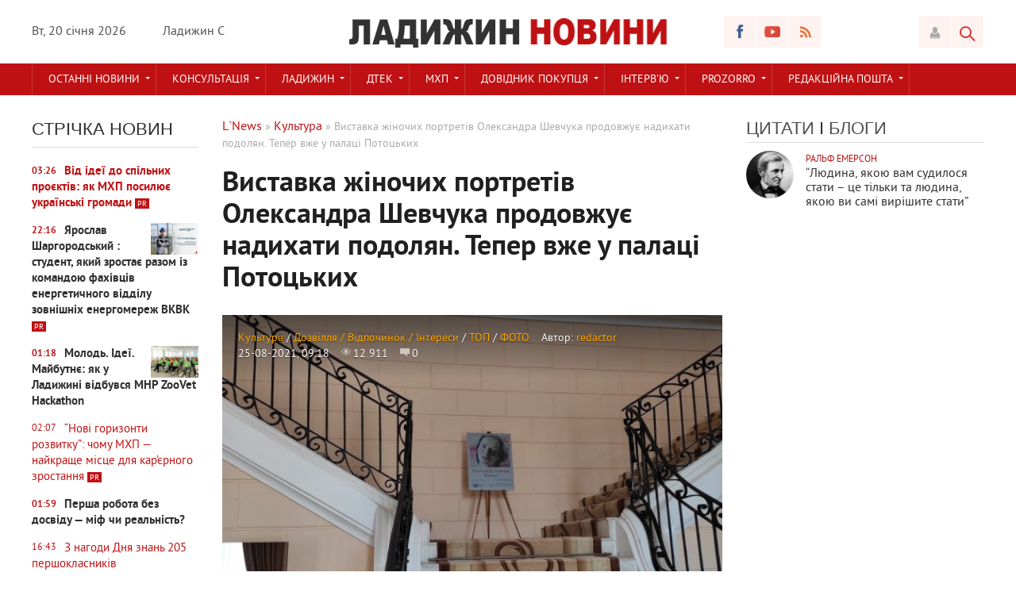

--- FILE ---
content_type: text/html; charset=utf-8
request_url: https://ladyzhyn.news/1529-vystavka-zhinochykh-portretiv-oleksandra-shevchuka-prodovzhuye-nadykhaty-podolyan-teper-vzhe-u-palaci-potockykh.html
body_size: 19093
content:
<!DOCTYPE html>
<html lang="ua-UA">
<head>
<meta charset="utf-8">
<title>Виставка жіночих портретів Олександра Шевчука продовжує надихати подолян. Тепер вже у палаці Потоцьких &raquo; Ладижин Новини</title>
<meta name="description" content="Вони яскраві та впевнені у собі, і майже кожна з них народжена вже у незалежній Україні: понад три десятки психологічних портретів подільських жінок підкорюють серця відвідувачів палацу Потоцьких у Тульчині. Тут 20 серпня почала діяти виставка робіт ладижинського художника Олександра Шевчука">
<meta name="keywords" content="Олександра, Шевчука, Потоцьких, палацу, художник, художника, Тульчині, ладижинського, психологічних, виставки, роботи, «Енігма», Шевчук, абстракції, робіт, Олександр, живопису, серпня, відвідувачів, жінок">
<meta name="generator" content="DataLife Engine (http://dle-news.ru)">
<meta property="og:site_name" content="Ладижин Новини">
<meta property="og:type" content="article">
<meta property="og:title" content="Виставка жіночих портретів Олександра Шевчука продовжує надихати подолян. Тепер вже у палаці Потоцьких">
<meta property="og:url" content="https://ladyzhyn.news/1529-vystavka-zhinochykh-portretiv-oleksandra-shevchuka-prodovzhuye-nadykhaty-podolyan-teper-vzhe-u-palaci-potockykh.html">
<meta property="og:image" content="https://ladyzhyn.news/uploads/posts/2021-08/medium/1629873146_img_20210820_163538.jpg">
<meta property="og:description" content="Вони яскраві та впевнені у собі, і майже кожна з них народжена вже у незалежній Україні: понад три десятки психологічних портретів подільських жінок підкорюють серця відвідувачів палацу Потоцьких у Тульчині. Тут 20 серпня почала діяти виставка робіт ладижинського художника Олександра Шевчука">
<link rel="search" type="application/opensearchdescription+xml" href="https://ladyzhyn.news/index.php?do=opensearch" title="Ладижин Новини">
<link rel="canonical" href="https://ladyzhyn.news/1529-vystavka-zhinochykh-portretiv-oleksandra-shevchuka-prodovzhuye-nadykhaty-podolyan-teper-vzhe-u-palaci-potockykh.html">
<link rel="alternate" type="application/rss+xml" title="Ладижин Новини" href="https://ladyzhyn.news/rss.xml">
<link href="/engine/editor/css/default.css?v=25" rel="stylesheet" type="text/css">
<script src="/engine/classes/js/jquery.js?v=25"></script>
<script src="/engine/classes/js/jqueryui.js?v=25" defer></script>
<script src="/engine/classes/js/dle_js.js?v=25" defer></script>
<script src="/engine/classes/highslide/highslide.js?v=25" defer></script>
<script src="/engine/classes/masha/masha.js?v=25" defer></script>

<meta name="viewport" content="width=device-width; initial-scale=1.0">
<meta name="apple-mobile-web-app-capable" content="yes">
<meta name="apple-mobile-web-app-status-bar-style" content="default">

<link rel="shortcut icon" href="/templates/AmbientMediaRed/images/favicon.ico" type="image/x-icon" />
<link rel="apple-touch-icon" href="/templates/AmbientMediaRed/images/apple-touch-icon.png">
<link rel="apple-touch-icon" sizes="72x72" href="/templates/AmbientMediaRed/images/apple-touch-icon-72x72.png">
<link rel="apple-touch-icon" sizes="114x114" href="/templates/AmbientMediaRed/images/apple-touch-icon-114x114.png">
<link media="screen" href="/templates/AmbientMediaRed/css/style.css"  rel="stylesheet" />
<link media="screen" href="/templates/AmbientMediaRed/css/engine.css"  rel="stylesheet" />
<link media="screen" href="/templates/AmbientMediaRed/css/adaptive.css"  rel="stylesheet" />
<script type="text/javascript" src="/templates/AmbientMediaRed/js/libs.js"></script>

<!--[if lt IE 9]>
    <script src="http://css3-mediaqueries-js.googlecode.com/svn/trunk/css3-mediaqueries.js"></script>
    <script src="http://html5shim.googlecode.com/svn/trunk/html5.js"></script>
<![endif]-->
    

    
    <!-- Global site tag (gtag.js) - Google Analytics -->
<script async src="https://www.googletagmanager.com/gtag/js?id=UA-147986918-1"></script>
<script>
  window.dataLayer = window.dataLayer || [];
  function gtag(){dataLayer.push(arguments);}
  gtag('js', new Date());

  gtag('config', 'UA-147986918-1');
</script>
    
    <!-- Begin 33Across SiteCTRL -->
<script>
var Tynt=Tynt||[];Tynt.push('dKL7k417Kr6BimaKkGJozW');
(function(){var h,s=document.createElement('script');
s.src='https://cdn.tynt.com/ti.js';
h=document.getElementsByTagName('script')[0];
h.parentNode.insertBefore(s,h);})();
</script>
<!-- End 33Across SiteCTRL -->
<script async src="https://pagead2.googlesyndication.com/pagead/js/adsbygoogle.js?client=ca-pub-9117267264627760" crossorigin="anonymous"></script>
</head>
<body>
<script>
<!--
var dle_root       = '/';
var dle_admin      = '';
var dle_login_hash = '977a44d6c8bf52fb2df9fad655a9a79196cd195f';
var dle_group      = 5;
var dle_skin       = 'AmbientMediaRed';
var dle_wysiwyg    = '1';
var quick_wysiwyg  = '1';
var dle_act_lang   = ["Так", "Ні", "Введення", "Скасувати", "Зберегти", "Видалити", "Завантаження. Зачекайте, будь-ласка..."];
var menu_short     = 'Швидке редагування';
var menu_full      = 'Повне редагування';
var menu_profile   = 'Перегляд профілю';
var menu_send      = 'Надіслати повідомлення';
var menu_uedit     = 'Адмінцентр';
var dle_info       = 'Інформація';
var dle_confirm    = 'Підтвердження';
var dle_prompt     = 'Введення інформації';
var dle_req_field  = 'Заповніть всі необхідні поля';
var dle_del_agree  = 'Ви дійсно хочете видалити? Дану дію буде неможливо відмінити.';
var dle_spam_agree = 'Ви дійсно хочете позначити користувача як спамера? Це призведе до видалення усіх його коментарів';
var dle_complaint  = 'Зазначте текст вашої скарги для адміністрації:';
var dle_big_text   = 'Виділена занадто велика ділянка тексту.';
var dle_orfo_title = 'Вкажіть коментар для адміністрації до знайденої помилки на сторінці';
var dle_p_send     = 'Надіслати';
var dle_p_send_ok  = 'Повідомлення успішно надіслане';
var dle_save_ok    = 'Зміни успішно збережені. Оновити сторінку?';
var dle_reply_title= 'Відповідь на коментар';
var dle_tree_comm  = '0';
var dle_del_news   = 'Видалити статтю';
var dle_sub_agree  = 'Ви дійсно хочете підписатися на коментарі до даної публікації?';
var allow_dle_delete_news   = false;
var dle_search_delay   = false;
var dle_search_value   = '';
jQuery(function($){
FastSearch();

hs.graphicsDir = '/engine/classes/highslide/graphics/';
hs.wrapperClassName = 'borderless';
hs.numberOfImagesToPreload = 0;
hs.captionEval = 'this.thumb.alt';
hs.showCredits = false;
hs.align = 'center';
hs.transitions = ['expand', 'crossfade'];

hs.lang = { loadingText : 'Завантаження...', playTitle : 'Перегляд слайд-шоу (пробіл)', pauseTitle:'Пауза', previousTitle : 'Попереднє зображення', nextTitle :'Наступне зображення',moveTitle :'Перемістити', closeTitle :'Закрити (Esc)',fullExpandTitle:'Розгорнути до повного розміру',restoreTitle:'Клікніть для закриття зображення, натисніть та втримуйте для переміщення',focusTitle:'Сфокусувати',loadingTitle:'Натисніть для скасування'
};
hs.slideshowGroup='fullnews'; hs.addSlideshow({slideshowGroup: 'fullnews', interval: 4000, repeat: false, useControls: true, fixedControls: 'fit', overlayOptions: { opacity: .75, position: 'bottom center', hideOnMouseOut: true } });

});
//-->
</script>

<header class="header">
    <div class="wrap cf">
        <div class="header_left">
            <div class="current_date">
                <script type="text/javascript">
                    var mydate=new Date() 
                    var year=mydate.getYear() 
                    if (year < 1000) year+=1900 
                    var day=mydate.getDay() 
                    var month=mydate.getMonth() 
                    var daym=mydate.getDate() 
                    if (daym<10) 
                    daym="0"+daym 
                    var dayarray=new Array("Нд","Пн","Вт","Ср","Чт","Пт","Сб") 
                    var montharray=new Array("січня","лютого","березня","квітня","травня","червня","липня","серпня","вересня","жовтня","листопада","грудня") 
                    document.write(""+dayarray[day]+", "+daym+" "+montharray[month]+" "+year) 
                </script>
            </div>
			<div class="weather">Ладижин <span class="siT" id="siT0"></span>C
<script type="text/javascript" charset="UTF-8" src="//sinoptik.ua/informers_js.php?title=4&amp;wind=3&amp;cities=303013363&amp;lang=ua"></script></div>
        </div>
        <div class="header_right">
            <ul class="social_menu">
	<li><a href="https://www.facebook.com/ladyzhyn.news" target="_blank" class="fb_icon" rel="nofollow" title="Facebook"></a></li>
	<li><a href="https://www.youtube.com/c/LNews123" target="_blank" class="yt_icon" rel="nofollow" title="YouTube"></a></li>
	<li><a href="/" target="_blank" class="rss_icon" rel="nofollow" title="RSS стрічка"></a></li>
</ul>
            <div class="login_btn group_5" title="Авторизуватись"></div>

<div class="login_block">
    <div class="login_close"></div>
    
    
	<form method="post" action="" class="login_form">
        <label for="login_name">E-Mail:</label>
        <input class="inp" type="text" name="login_name" id="login_name" />

        <label for="login_password">Пароль (<a href="https://ladyzhyn.news/index.php?do=lostpassword">забули?</a>):</label>
        <input class="inp" type="password" name="login_password" id="login_password" />

        <div><input class="ch_box_save" type="checkbox" name="login_not_save" id="login_not_save" value="1"/>

        <label class="not_save_label" for="login_not_save"><span></span>Чужий комп’ютер</label></div>

        <div class="social_login">
			<a href="https://www.facebook.com/dialog/oauth?client_id=100721283742866&amp;redirect_uri=https%3A%2F%2Fladyzhyn.news%2Findex.php%3Fdo%3Dauth-social%26provider%3Dfc&amp;scope=public_profile%2Cemail&amp;display=popup&amp;state=b79385b33bfdc7a8a46b8bd45afab0e8&amp;response_type=code" target="_blank"><img src="/templates/AmbientMediaRed/images/social/facebook.png" /></a>
			<a href="https://accounts.google.com/o/oauth2/auth?client_id=465403564199-gh1pjol7gc6m7njkqo999e2n3okdhebc.apps.googleusercontent.com&amp;redirect_uri=https%3A%2F%2Fladyzhyn.news%2Findex.php%3Fdo%3Dauth-social%26provider%3Dgoogle&amp;scope=https%3A%2F%2Fwww.googleapis.com%2Fauth%2Fuserinfo.email+https%3A%2F%2Fwww.googleapis.com%2Fauth%2Fuserinfo.profile&amp;state=b79385b33bfdc7a8a46b8bd45afab0e8&amp;response_type=code" target="_blank"><img src="/templates/AmbientMediaRed/images/social/google.png" /></a>
        </div>

        <button class="enter-btn site_button" onclick="submit();" type="submit" title="Увійти">Увійти</button>
        <input name="login" type="hidden" id="login" value="submit" />
        <div class="reg-link"><a href="https://ladyzhyn.news/index.php?do=register" title="Реєстрація на сайті">Реєстрація</a></div>
    </form>
    
</div>
<div class="login_overlay"></div>
            <button class="search_btn"></button>
        </div>
        <h1 class="logo">
            <a href="/"><img src="/templates/AmbientMediaRed/images/logo.png" alt="" /></a>            
        </h1>
    </div>
</header>
<div class="searchblock wrap cf">
    <form method="post" action="">
        <input type="hidden" name="subaction" value="search" />
        <input type="hidden" name="do" value="search" />
        <input id="story" name="story" type="text" value="Пошук" onfocus='if (this.value == "Пошук") { this.value=""; }' onblur='if (this.value == "") { this.value="Пошук"; }' class="searchform" />
        <input type="submit" class="searchbt" title="Знайти" value="" />
    </form>
</div>
   
<nav class="nav">
    <div class="wrap">
        <button class="nav_btn"></button>
        <ul class="main_nav"> <!-- Основное меню -->
			<li class="drop"><a href="/lastnews/" class="dropi">Останні новини</a>
                <ul> </ul>
            </li>
            
            <li class="drop"><a href="/consult/" class="dropi">Консультація</a>
                <ul>  </ul>
            </li>
            
            <li class="drop"><a href="/novyny/" class="dropi">ЛАДИЖИН</a>
                <ul></ul>
            </li>
            
            <li class="drop"><a href="/dtek/" class="dropi">ДТЕК</a>
                <ul> </ul>
            </li>
             <li class="drop"><a href="/mhp/" class="dropi">МХП</a>
                <ul> </ul>
            </li>
            
           <li class="drop"><a href="vid-pershoi-osoby" class="dropi">ДОВІДНИК ПОКУПЦЯ</a>
                <ul>
                   <li> <a href="/">Магазини</a></li>
                   <li> <a href="/">Кафе, бари, ресторани</a></li>
                 </ul>
            </li> 
           
            <li class="drop"><a href="/inervyu/" class="dropi">Інтерв’ю</a>
                <ul>  </ul>
            </li>
             
             <li class="drop"><a href="/prozorro/" class="dropi">PROZORRO</a>
                <ul> </ul>
            </li>
           <li class="drop"><a href="/redakciyna-poshta/" class="dropi">Редакційна пошта</a>
                <ul>   </ul>
            </li>
	   </ul>
    </div>
</nav>
    <!-- Дополнительное меню 
<section class="second_nav">
    <div class="wrap">
        <ul>
            <li class="first_item">Гарячі новини</li>
          <li><a href="https://youtu.be/ElL4d46kPgs">Капітальний ремонт площі: підміна клінкерної бурківки?</a></li>
          <li><a href="https://ladyzhyn.news/byudjet-barometr/">Куди ще направили бюджетні кошти Ладижина</a></li>
        </ul>
    </div>
</section>-->
<section class="container">
    <section class="content wrap cf">
        <section class="left cf">
		    
            <div class="left_col">
                <!-- Последние новости -->
                 <!-- Последние новости -->
<div class="mblock last_news_widget">
    <h4>Стрічка новин</h4> 
    <a href="https://ladyzhyn.news/2035-vid-ideyi-do-spilnykh-proyektiv-yak-mkhp-posylyuye-ukrayinski-gromady.html" class="cf last_news imp icolor">
    <div class="last_time">03:26</div>
    
    <div class="last_news_title">Від ідеї до спільних проєктів: як МХП посилює українські громади</div>
    
    
	
    
        
    <div class="doc">PR</div>
</a><a href="https://ladyzhyn.news/2034-yaroslav-shargorodskyj-student-yakyj-zrostaye-razom-iz-komandoyu-fakhivciv-energetychnogo-viddilu-zovnishnikh-energomerezh-vkvk.html" class="cf last_news imp">
    <div class="last_time">22:16</div>
    <div class="post_img" style="background-image:url(https://ladyzhyn.news/uploads/posts/2025-11/medium/1764101319_shargorodskyj.jpg);"></div>
    <div class="last_news_title">Ярослав Шаргородський : студент, який зростає разом із командою фахівців енергетичного відділу зовнішніх енергомереж ВКВК</div>
    
    
	
    
        
    <div class="doc">PR</div>
</a><a href="https://ladyzhyn.news/2033-molod-ideyi-majbutnye-yak-u-ladyzhyni-vidbuvsya-mhp-zoovet-hackathon.html" class="cf last_news imp">
    <div class="last_time">01:18</div>
    <div class="post_img" style="background-image:url(https://ladyzhyn.news/uploads/posts/2025-11/medium/1762902923_photo_2025-11-12_00-59-38.jpg);"></div>
    <div class="last_news_title">Молодь. Ідеї. Майбутнє: як у Ладижині відбувся MHP ZooVet Hackathon</div>
    
    
	
    
        
    
</a><a href="https://ladyzhyn.news/2032-novi-goryzonty-rozvytku-chomu-mkhp-najkrasche-misce-dlya-karyernogo-zrostannya.html" class="cf last_news icolor">
    <div class="last_time">02:07</div>
    
    <div class="last_news_title">“Нові горизонти розвитку”: чому МХП — найкраще місце для кар’єрного зростання</div>
    
    
	
    
        
    <div class="doc">PR</div>
</a><a href="https://ladyzhyn.news/2031-persha-robota-bez-dosvidu-mif-chy-realnist.html" class="cf last_news imp">
    <div class="last_time">01:59</div>
    
    <div class="last_news_title">Перша робота без досвіду — міф чи реальність?</div>
    
    
	
    
        
    
</a><a href="https://ladyzhyn.news/2030-z-nagody-dnya-znan-205-pershoklasnykiv-ladyzhynskogo-regionu-otrymaly-vid-mkhp-yaskravi-nabory-z-korysnym-ta-smachnym-napovnennyam.html" class="cf last_news icolor">
    <div class="last_time">16:43</div>
    
    <div class="last_news_title">З нагоди Дня знань 205 першокласників Ладижинського регіону отримали від МХП яскраві набори з корисним та смачним наповненням</div>
    
    
	
    
        
    
</a><a href="https://ladyzhyn.news/2029-u-mkhp-diye-programa-syla-zhinok-scho-dopomagaye-realizuvaty-sebe-v-tekhnichnykh-i-vyrobnychykh-profesiyakh.html" class="cf last_news imp">
    <div class="last_time">14:55</div>
    <div class="post_img" style="background-image:url(https://ladyzhyn.news/uploads/posts/2025-07/medium/1753790159_foto2.jpg);"></div>
    <div class="last_news_title">У МХП діє програма «Сила жінок», що допомагає реалізувати себе в технічних і виробничих професіях</div>
    
    
	
    
        
    <div class="doc">PR</div>
</a><a href="https://ladyzhyn.news/2028-vidpovidalnyj-biznes-u-diyi-rol-vinnyckoyi-ptakhofabryky-v-rozvytku-regionu.html" class="cf last_news imp">
    <div class="last_time">13:55</div>
    
    <div class="last_news_title">Відповідальний бізнес у дії: роль Вінницької птахофабрики в розвитку регіону</div>
    
    
	
    
        
    <div class="doc">PR</div>
</a><a href="https://ladyzhyn.news/2027-u-2024-roci-vinnycka-ptakhofabryka-pererakhuvala-do-byudzhetiv-ponad-15-mlrd-grn.html" class="cf last_news">
    <div class="last_time">01:02</div>
    <div class="post_img" style="background-image:url(https://ladyzhyn.news/uploads/posts/2025-02/medium/1740006022_photo_2025-02-19_12-58-18.jpg);"></div>
    <div class="last_news_title">У 2024 році Вінницька птахофабрика перерахувала до бюджетів понад 1,5 млрд грн</div>
    
    
	
    
        
    
</a><a href="https://ladyzhyn.news/2026-mkhp-stvoryuye-umovy-dlya-rozvytku-kozhnogo-pracivnyka-nezalezhno-vid-viku-dosvidu-chy-stati-golovne-zrobyty-pershyj-krok.html" class="cf last_news imp">
    <div class="last_time">01:21</div>
    <div class="post_img" style="background-image:url(https://ladyzhyn.news/uploads/posts/2025-02/medium/1738451883_3.jpg);"></div>
    <div class="last_news_title">МХП створює умови для розвитку кожного працівника, незалежно від віку, досвіду чи статі. Головне — зробити перший крок</div>
    
    
	
    
        
    <div class="doc">PR</div>
</a><a href="https://ladyzhyn.news/2025-kultura-u-fokusi-gromad-granty-do-1-mln-grn.html" class="cf last_news icolor">
    <div class="last_time">01:00</div>
    <div class="post_img" style="background-image:url(https://ladyzhyn.news/uploads/posts/2025-01/medium/1737932388_kultura-mkhp-ukf.jpg);"></div>
    <div class="last_news_title">Культура - у фокусі громад. Гранти до 1 млн грн</div>
    
    
	
    
        
    
</a><a href="https://ladyzhyn.news/2024-z-medsestry-u-vodijky-istoriya-nataliyi-makovijchuk-yaka-zminyla-svoye-zhyttya-z-mkhp.html" class="cf last_news imp">
    <div class="last_time">15:52</div>
    <div class="post_img" style="background-image:url(https://ladyzhyn.news/uploads/posts/2025-01/medium/1737932130_photo_2025-01-27_00-30-14.jpg);"></div>
    <div class="last_news_title">З медсестри у водійки: історія Наталії Маковійчук, яка змінила своє життя з МХП</div>
    
    
	
    
        
    <div class="doc">PR</div>
</a><a href="https://ladyzhyn.news/2023-za-pidtrymky-kompaniyi-mkhp-zyavytsya-povne-zibrannya-tvoriv-vasylya-stusa.html" class="cf last_news">
    <div class="last_time">00:31</div>
    <div class="post_img" style="background-image:url(https://ladyzhyn.news/uploads/posts/2024-11/medium/1730672989_photo_2024-11-04_00-03-48.jpg);"></div>
    <div class="last_news_title">За підтримки компанії МХП з’явиться Повне зібрання творів Василя  Стуса</div>
    
    
	
    
        
    
</a><a href="https://ladyzhyn.news/2022-mkhp-odyn-iz-lideriv-sered-vyrobnykiv-myasa-ptyci-na-yevropejskomu-ta-globalnomu-rynkakh.html" class="cf last_news imp icolor">
    <div class="last_time">01:00</div>
    <div class="post_img" style="background-image:url(https://ladyzhyn.news/uploads/posts/2024-10/medium/1729807150_photo_2024-10-24_10-22-28.jpg);"></div>
    <div class="last_news_title">МХП один із лідерів серед виробників м’яса птиці на європейському та глобальному ринках</div>
    
    
	
    
        
    <div class="doc">PR</div>
</a><a href="https://ladyzhyn.news/2021-uryad-velykoyi-brytaniyi-ogoloshuye-nabir-100-uchasnykiv-do-regionalnoyi-biznes-akseleracijnoyi-programy.html" class="cf last_news imp">
    <div class="last_time">13:44</div>
    <div class="post_img" style="background-image:url(https://ladyzhyn.news/uploads/posts/2024-09/medium/1726137735_vizual-do-publikacij.png);"></div>
    <div class="last_news_title">Уряд Великої Британії оголошує набір 100 учасників до регіональної бізнес-акселераційної програми</div>
    
    
	
    
        
    
</a><a href="https://ladyzhyn.news/2020-mkhp-vdruge-uvijshla-do-top-najbilshykh-ukrayinskykh-investoriv.html" class="cf last_news imp icolor">
    <div class="last_time">00:27</div>
    
    <div class="last_news_title">МХП вдруге увійшла до ТОП найбільших українських інвесторів</div>
    
    
	
    
        
    
</a><a href="https://ladyzhyn.news/2019-vinnycka-ptakhofabryka-splatyla-7213-mln-grn-podatkiv-u-i-pivrichchi-2024-roku.html" class="cf last_news imp icolor">
    <div class="last_time">12:12</div>
    
    <div class="last_news_title">«Вінницька птахофабрика» сплатила 721,3 млн грн податків у I півріччі 2024 року</div>
    
    
	
    
        
    <div class="doc">PR</div>
</a><a href="https://ladyzhyn.news/2018-v-centri-ladyzhyna-vidkryly-magazyn-merezhi-myasomarket-vid-mkhp.html" class="cf last_news icolor">
    <div class="last_time">23:30</div>
    <div class="post_img" style="background-image:url(https://ladyzhyn.news/uploads/posts/2024-04/medium/1713988397_dsc_0830.jpg);"></div>
    <div class="last_news_title">В центрі Ладижина відкрили магазин мережі «М’ясомаркет» від МХП</div>
    
    
	
    <div class="exclusive">ексклюзив</div>
        
    <div class="doc">PR</div>
</a><a href="https://ladyzhyn.news/2017-mkhp-gromadi-vijskovym-vazhlyvo-rozumity-scho-yikhni-rodyny-v-bezpeci-z-pidtrymkoyu-ta-dopomogoyu.html" class="cf last_news imp">
    <div class="last_time">17:58</div>
    <div class="post_img" style="background-image:url(https://ladyzhyn.news/uploads/posts/2024-04/medium/1712500817_petro-andriyec-foto111111.jpg);"></div>
    <div class="last_news_title">МХП-Громаді: військовим важливо розуміти, що їхні родини в безпеці, з підтримкою та допомогою</div>
    
    
	
    
        
    
</a><a href="https://ladyzhyn.news/2016-mkhp-poruch-yak-kompaniya-dopomagaye-veteranam-ta-veterankam-povertatysya-do-cyvilnogo-zhyttya.html" class="cf last_news">
    <div class="last_time">23:10</div>
    <div class="post_img" style="background-image:url(https://ladyzhyn.news/uploads/posts/2024-04/medium/1712002037_mhp-poruch-kejs-kaver.png);"></div>
    <div class="last_news_title">МХП Поруч: Як компанія допомагає ветеранам та ветеранкам повертатися до цивільного життя</div>
    
    
	
    
        
    <div class="doc">PR</div>
</a><a href="https://ladyzhyn.news/2015-startuvav-novyy-sezon-konkursu-biznes-idey-roby-svoye.html" class="cf last_news imp icolor">
    <div class="last_time">21:24</div>
    <div class="post_img" style="background-image:url(https://ladyzhyn.news/uploads/posts/2024-03/medium/1711567012_logo-2.png);"></div>
    <div class="last_news_title">СТАРТУВАВ НОВИЙ СЕЗОН КОНКУРСУ БІЗНЕС-ІДЕЙ «РОБИ СВОЄ»</div>
    
    
	
    
        
    <div class="doc">PR</div>
</a><a href="https://ladyzhyn.news/2014-veterany-ta-yikhni-rodyny-z-vinnychchyny-mozhut-otrymaty-granty-do-100-tys-grn.html" class="cf last_news">
    <div class="last_time">17:07</div>
    
    <div class="last_news_title">Ветерани та їхні родини з Вінниччини можуть отримати гранти до 100 тис. грн</div>
    
    
	
    
        
    
</a><a href="https://ladyzhyn.news/2013-6-grudnya-v-ladyzhyni-svyatkuvatymut-den-svyatogo-mykolaya.html" class="cf last_news icolor">
    <div class="last_time">11:43</div>
    <div class="post_img" style="background-image:url(https://ladyzhyn.news/uploads/posts/2023-12/medium/1701510299_img_20231120_112735.jpg);"></div>
    <div class="last_news_title">6 грудня в Ладижині святкуватимуть День святого Миколая</div>
    
    
	
    
        
    
</a><a href="https://ladyzhyn.news/2012-v-ladyzhyni-rozroblyayut-programu-reabilitaciyi-zakhysnykiv-ukrayiny.html" class="cf last_news">
    <div class="last_time">19:15</div>
    <div class="post_img" style="background-image:url(https://ladyzhyn.news/uploads/posts/2023-05/medium/1685549768_10-foto.jpg);"></div>
    <div class="last_news_title">В Ладижині розробляють програму реабілітації захисників України</div>
    
    
	
    <div class="exclusive">ексклюзив</div>
        
    
</a><a href="https://ladyzhyn.news/2011-khudozhnyky-i-dyzajnery-ladyzhyna-takozh-dopomagayut-zsu.html" class="cf last_news">
    <div class="last_time">19:10</div>
    <div class="post_img" style="background-image:url(https://ladyzhyn.news/uploads/posts/2023-05/medium/1685549021_09-foto.jpg);"></div>
    <div class="last_news_title">Художники і дизайнери Ладижина також допомагають ЗСУ</div>
    
    
	
    <div class="exclusive">ексклюзив</div>
        
    
</a><a href="https://ladyzhyn.news/2010-ladyzhynski-volontery-vygotovlyayut-odyn-maskuvalnyj-kostyum-pryblyzno-za-dvi-godyny.html" class="cf last_news">
    <div class="last_time">15:05</div>
    <div class="post_img" style="background-image:url(https://ladyzhyn.news/uploads/posts/2023-05/medium/1685015980_08-foto.jpg);"></div>
    <div class="last_news_title">Ладижинські волонтери виготовляють один маскувальний костюм приблизно за дві години</div>
    
    
	
    <div class="exclusive">ексклюзив</div>
        
    
</a><a href="https://ladyzhyn.news/2009-7-mln-grn-na-gromady-startuvav-novyj-sezon-konkursu-chas-diyaty-ukrayino.html" class="cf last_news imp">
    <div class="last_time">22:01</div>
    
    <div class="last_news_title">7 млн грн на громади: стартував новий сезон конкурсу “Час діяти, Україно!”</div>
    
    
	
    
        
    <div class="doc">PR</div>
</a><a href="https://ladyzhyn.news/2008-u-ladyzhyni-pid-chas-vijny-zapustyly-sytuacijnyj-centr-zi-shtuchnym-intelektom.html" class="cf last_news">
    <div class="last_time">22:16</div>
    <div class="post_img" style="background-image:url(https://ladyzhyn.news/uploads/posts/2023-05/medium/1683141165_07-foto.jpg);"></div>
    <div class="last_news_title">У Ладижині під час війни запустили ситуаційний центр зі штучним інтелектом</div>
    
    
	
    
        
    
</a><a href="https://ladyzhyn.news/2007-blyzko-tysyachi-malenkykh-ladyzhynciv-obsliduvaly-likari-okhmatdytu.html" class="cf last_news">
    <div class="last_time">14:39</div>
    <div class="post_img" style="background-image:url(https://ladyzhyn.news/uploads/posts/2023-04/medium/1681212283_06-foto.jpg);"></div>
    <div class="last_news_title">Близько тисячі маленьких ладижинців обслідували лікарі Охматдиту</div>
    
    
	
    <div class="exclusive">ексклюзив</div>
        
    
</a><a href="https://ladyzhyn.news/2006-143-dytyny-perebuvayuchy-za-kordonom-prodovzhuyut-zdobuvaty-osvitu-v-ladyzhyni-dystancijno.html" class="cf last_news">
    <div class="last_time">22:18</div>
    <div class="post_img" style="background-image:url(https://ladyzhyn.news/uploads/posts/2023-03/medium/1680203316_05-foto.jpg);"></div>
    <div class="last_news_title">143 дитини, перебуваючи за кордоном, продовжують здобувати освіту в Ладижині дистанційно</div>
    
    
	
    <div class="exclusive">ексклюзив</div>
        
    
</a>
    <a href="/lastnews/" class="all_news" title="Всі новини">Більше новин</a>
</div>
                                        
            <section class="side_block"><script async src="https://pagead2.googlesyndication.com/pagead/js/adsbygoogle.js"></script>
<!-- Боковий-2 LADYZHYN.NEWS -->
<ins class="adsbygoogle"
     style="display:block"
     data-ad-client="ca-pub-9117267264627760"
     data-ad-slot="7575449529"
     data-ad-format="auto"
     data-full-width-responsive="true"></ins>
<script>
     (adsbygoogle = window.adsbygoogle || []).push({});
</script></section>
            <!-- баннер сайдбар -->
            </div>
			<div class="mid_col">
			    <div class="sort"><span id="dle-speedbar"><span itemscope itemtype="http://data-vocabulary.org/Breadcrumb"><a href="https://ladyzhyn.news/" itemprop="url"><span itemprop="title">L`News</span></a></span> &raquo; <span itemscope itemtype="http://data-vocabulary.org/Breadcrumb"><a href="https://ladyzhyn.news/kultura/" itemprop="url"><span itemprop="title">Культура</span></a></span> &raquo; Виставка жіночих портретів Олександра Шевчука продовжує надихати подолян. Тепер вже у палаці Потоцьких</span></div> <br><br>
                
               <!---- <a href="https://reporter.vn.ua/programs/svitalada/" target="_blank"><img src="/uploads/gromadcenter.png" style="width:600px;"></a><br><br>
                 --->
                
				<div id='dle-content'><div class="full-story" itemscope itemtype="http://schema.org/Article">
    <h1 class="post_title">
        <span id="news-title" itemprop="name">Виставка жіночих портретів Олександра Шевчука продовжує надихати подолян. Тепер вже у палаці Потоцьких</span>
    </h1>
    <div class="article_img">
        
       <img src="/uploads/posts/2021-08/medium/1629873165_img_20210820_164459.jpg" /> 
        <div class="photo_source">Фото: Ладижин Новини</div>  
                
        <div class="article_img_info grad_bg cf">
            <div class="article_img_item"><a href="https://ladyzhyn.news/kultura/">Культура</a> / <a href="https://ladyzhyn.news/dozvillya/">Дозвілля / Відпочинок / Інтереси</a> / <a href="https://ladyzhyn.news/topnews/">ТОП</a> / <a href="https://ladyzhyn.news/foto/">ФОТО</a></div>
            <div class="article_img_item" itemprop="author">Автор: <a onclick="ShowProfile('redactor', 'https://ladyzhyn.news/user/redactor/', '0'); return false;" href="https://ladyzhyn.news/user/redactor/">redactor</a></div>
            <time class="article_img_item"><meta itemprop="datePublished" content="25-08-2021, 09:18" />25-08-2021, 09:18</time>
            <div class="article_img_item views"><meta itemprop="interactionCount" content="UserPageVisits:12 911" />12 911</div>
            <div class="article_img_item comments-num"><meta itemprop="interactionCount" content="UserComments:0" />0</div>
        </div>
    </div>
              <div class="top_adv"><script async src="https://pagead2.googlesyndication.com/pagead/js/adsbygoogle.js"></script>
<!-- В новині LADYZHYN.NEWS -->
<ins class="adsbygoogle"
     style="display:block"
     data-ad-client="ca-pub-9117267264627760"
     data-ad-slot="8257975800"
     data-ad-format="auto"
     data-full-width-responsive="true"></ins>
<script>
     (adsbygoogle = window.adsbygoogle || []).push({});
</script></div><br><!-- баннер -->
    <div class="post_content cf"  itemprop="description">
        Вони яскраві та впевнені у собі, і майже кожна з них народжена вже у незалежній Україні: понад три десятки психологічних портретів подільських жінок підкорюють серця відвідувачів палацу Потоцьких у Тульчині. Тут 20 серпня почала діяти виставка робіт ладижинського художника Олександра Шевчука «Енігма», присвячена 30-й річниці Незалежності України.<br><br>Сучасні портрети чималих розмірів гармонійно вписалися у дві розкішні виставкові зали подільської пам’ятки архітектури – палацу Потоцьких, одного із кращих маєтків XVIII століття. Картини Олександра Шевчука вразили відвідувачів виставки як розмірами, так і технікою виконання, адже і перші і другі не відповідають усталеним стандартам живопису та гармонійно поєднують у собі певні суперечності. <br><a class="highslide" href="https://ladyzhyn.news/uploads/posts/2021-08/1629873146_img_20210820_163538.jpg" target="_blank"><img src="/uploads/posts/2021-08/medium/1629873146_img_20210820_163538.jpg" alt="" class="fr-dib"></a><br>«Зазвичай у традиційному жанрі портрету ми бачимо портрет людини, написаний один до одного, а іноді дещо менший. А цей портрет по праву можна назвати монументальним. Це символіка монументалізму самої суті людини», – зазначив на відкритті виставки завідувач науково-дослідного відділу образотворчого мистецтва Вінницького обласного художнього музею Сергій Бортко. <br><a class="highslide" href="https://ladyzhyn.news/uploads/posts/2021-08/1629873162_img_20210820_160555.jpg" target="_blank"><img src="/uploads/posts/2021-08/medium/1629873162_img_20210820_160555.jpg" alt="" class="fr-dib"></a>Зі слів науковця, ще однією здавалось би суперечністю в роботах Олександра Шевчука є поєднання абсолютно протилежних напрямків – абстракції та реалізму.<br><br>«Мистецтвознавці вбачають у цій техніці наближеність абстракції із реалізмом. Тому що іноді близько підійшовши до картини, ти поринаєш у безодню фактур живопису, самих кольорів. А відходячи на певну відстань ти вже бачиш дуже конкретний реалістичний образ», – підкреслив Сергій Бортко. <br> <br>Щоб створити такий реалістичний образ крім таланту та особливої техніки ладижинський художник Олександр Шевчук використав і найякісніші матеріали, котрі дозволяють зберегти яскравість барв і довгий час не реставрувати картину: голландські фарби, німецьке полотно та ґрунт, приготовлений власноруч за 500-річною технологією із суміші желатинового клею та кальцію. Про це Л’Новинам розповів у кулуарах виставки сам художник. <br><br>Такий підхід митця та унікальність його робіт високо цінують у Європі, адже полотна Олександра Шевчука вже багато років експонуються у мистецьких галереях Європи та продаються на аукціонах, в тому числі у найбільшому аукціонному будинку Світу – Christie’s (Лондон). <br>І вже за кілька тижнів після виставки в Тульчині ладижинський художник  презентуватиме свої роботи у Франції. Зазвичай після таких вернісажів жодна картина майстра в Україну не повертається. Чи то французи настільки люблять українських жінок, чи то підхід до культури у нас зовсім різний… Але вітчизняні мистецтвознавці у висновках одностайні – українцям варто підвищувати планку у сприйнятті прекрасного.<br><a class="highslide" href="https://ladyzhyn.news/uploads/posts/2021-08/1629873172_img_20210820_163848.jpg" target="_blank"><img src="/uploads/posts/2021-08/medium/1629873172_img_20210820_163848.jpg" alt="" class="fr-dib"></a>«Ми своїх талантів не знаємо. Я, коли сюди йшла, думала, ну художник з Ладижина... А коли зайшла до виставкової зали, зрозуміла, що є на що подивитися. Цікаво для себе відкрити нове ім’я. Дякуємо, що маємо нагоду насолоджуватися цією змогою. Не соромно запросити на цю виставку друзів із Вінниці та Києва. Тому що Олександр Шевчук дійсно самобутній художник – поділилася з Л’Новинами своїми враженнями від виставки викладач Тульчинського коледжу культури  Алла Лукашук. – Вразили кольори, дуже багато усього нового у портреті. Тут є свіжий почерк, у кожному портреті є своя родзинка, і дуже добре, що наша зала (палацу Потоцьких – ред.) має такі площі, щоб повністю передати цю фактуру. Не кожна зала музею вмістить таку експозицію. Ми тільки зараз до цього доходимо у плані збереження та відродження пам’яток архітектури. Дійсно, не все так погано у нашому житті».<br> <br>Сам митець порівнює свої роботи з піднесеною поезією, а поєднання у психологічних портретах абстракції та реалізму описує доволі філософськи, мовляв, це верхівка айсберга закладених культурних традицій, яка ґрунтується на глибокому історичному корінні, де є безліч хитросплетінь. А щодо великих розмірів своїх полотен, Олександр Шевчук зазначив, що такі площі дозволяють показати набагато більше психологічних рис людини та її характеру, аніж класичні портрети, а відтак – є більше простору для творчості.<br><a class="highslide" href="https://ladyzhyn.news/uploads/posts/2021-08/1629873091_img_20210820_161618.jpg" target="_blank"><img src="/uploads/posts/2021-08/medium/1629873091_img_20210820_161618.jpg" alt="" class="fr-dib"></a>Побачити унікальні роботи ладижинського художника Олександра Шевчука у тульчинському палаці Потоцьких усі охочі зможуть до 01 вересня включно. Галерея палацу Потоцьких у Тульчині працюватиме і під час фестивалю «OPERAFEST TULCHYN-<i>2021</i>» 27, 28 та 29 серпня з 14:00 до 19:00. Якщо бажаєте відвідати оперний фестиваль, заплануйте свій приїзд хоча б на годину раніше та обов’язково подивіться на роботи Олександра Шевчука. <br><br>Виставка живопису ладижинського художника «Енігма» проходить за сприяння Вінницької облдержадміністрації. <br><br>Нагадаємо, <a href="https://ladyzhyn.news/novyny/kultura/1479-vystavka-zhinochykh-portretiv-oleksandra-shevchuka-pidkoryuye-vinnycyu.html">у липні полотна Олександра Шевчука експонувалися у Вінницькому обласному художньому музеї</a>.<br><a class="highslide" href="https://ladyzhyn.news/uploads/posts/2021-08/1629873028_yzobrazhenye_viber_2021-08-24_18-58-40-491.jpg" target="_blank"><img src="/uploads/posts/2021-08/medium/1629873028_yzobrazhenye_viber_2021-08-24_18-58-40-491.jpg" alt="" class="fr-dib"></a><a class="highslide" href="https://ladyzhyn.news/uploads/posts/2021-08/1629873049_yzobrazhenye_viber_2021-08-24_14-52-26-601.jpg" target="_blank"><img src="/uploads/posts/2021-08/medium/1629873049_yzobrazhenye_viber_2021-08-24_14-52-26-601.jpg" alt="" class="fr-dib"></a><a class="highslide" href="https://ladyzhyn.news/uploads/posts/2021-08/1629873194_img_20210820_164850.jpg" target="_blank"><img src="/uploads/posts/2021-08/medium/1629873194_img_20210820_164850.jpg" alt="" class="fr-dib"></a><a class="highslide" href="https://ladyzhyn.news/uploads/posts/2021-08/1629873069_yzobrazhenye_viber_2021-08-24_14-52-20-303.jpg" target="_blank"><img src="/uploads/posts/2021-08/medium/1629873069_yzobrazhenye_viber_2021-08-24_14-52-20-303.jpg" alt="" class="fr-dib"></a><br><br>        
            <div class="top_adv"><script async src="https://pagead2.googlesyndication.com/pagead/js/adsbygoogle.js"></script>
<!-- В новині LADYZHYN.NEWS -->
<ins class="adsbygoogle"
     style="display:block"
     data-ad-client="ca-pub-9117267264627760"
     data-ad-slot="8257975800"
     data-ad-format="auto"
     data-full-width-responsive="true"></ins>
<script>
     (adsbygoogle = window.adsbygoogle || []).push({});
</script></div><br><!-- баннер -->
        
		
        
		
		<div class="full_images cf" style="margin-bottom:0;">
            <h5>Додаткові медіа:</h5>
            <a class="highslide" href="https://ladyzhyn.news/uploads/posts/2021-08/1629873054_img_20210820_155729.jpg" target="_blank"><img src="/uploads/posts/2021-08/medium/1629873054_img_20210820_155729.jpg" alt="" class="fr-dib"></a><br><a class="highslide" href="https://ladyzhyn.news/uploads/posts/2021-08/1629873089_img_20210820_155744.jpg" target="_blank"><img src="/uploads/posts/2021-08/medium/1629873089_img_20210820_155744.jpg" alt="" class="fr-dib"></a><br><a class="highslide" href="https://ladyzhyn.news/uploads/posts/2021-08/1629873098_img_20210820_155809.jpg" target="_blank"><img src="/uploads/posts/2021-08/medium/1629873098_img_20210820_155809.jpg" alt="" class="fr-dib"></a><br><a class="highslide" href="https://ladyzhyn.news/uploads/posts/2021-08/1629873083_img_20210820_155829.jpg" target="_blank"><img src="/uploads/posts/2021-08/medium/1629873083_img_20210820_155829.jpg" alt="" class="fr-dib"></a><br><a class="highslide" href="https://ladyzhyn.news/uploads/posts/2021-08/1629873114_img_20210820_160021.jpg" target="_blank"><img src="/uploads/posts/2021-08/medium/1629873114_img_20210820_160021.jpg" alt="" class="fr-dib"></a><br><a class="highslide" href="https://ladyzhyn.news/uploads/posts/2021-08/1629873145_img_20210820_160038.jpg" target="_blank"><img src="/uploads/posts/2021-08/medium/1629873145_img_20210820_160038.jpg" alt="" class="fr-dib"></a><br><a class="highslide" href="https://ladyzhyn.news/uploads/posts/2021-08/1629873144_img_20210820_160232.jpg" target="_blank"><img src="/uploads/posts/2021-08/medium/1629873144_img_20210820_160232.jpg" alt="" class="fr-dib"></a><br><a class="highslide" href="https://ladyzhyn.news/uploads/posts/2021-08/1629873063_img_20210820_160512.jpg" target="_blank"><img src="/uploads/posts/2021-08/medium/1629873063_img_20210820_160512.jpg" alt="" class="fr-dib"></a><br><a class="highslide" href="https://ladyzhyn.news/uploads/posts/2021-08/1629873113_img_20210820_161204.jpg" target="_blank"><img src="/uploads/posts/2021-08/medium/1629873113_img_20210820_161204.jpg" alt="" class="fr-dib"></a><br><a class="highslide" href="https://ladyzhyn.news/uploads/posts/2021-08/1629873150_img_20210820_161301.jpg" target="_blank"><img src="/uploads/posts/2021-08/medium/1629873150_img_20210820_161301.jpg" alt="" class="fr-dib"></a><br><a class="highslide" href="https://ladyzhyn.news/uploads/posts/2021-08/1629873155_img_20210820_161615.jpg" target="_blank"><img src="/uploads/posts/2021-08/medium/1629873155_img_20210820_161615.jpg" alt="" class="fr-dib"></a><br><a class="highslide" href="https://ladyzhyn.news/uploads/posts/2021-08/1629873126_img_20210820_161625.jpg" target="_blank"><img src="/uploads/posts/2021-08/medium/1629873126_img_20210820_161625.jpg" alt="" class="fr-dib"></a><br><a class="highslide" href="https://ladyzhyn.news/uploads/posts/2021-08/1629873116_img_20210820_163340.jpg" target="_blank"><img src="/uploads/posts/2021-08/medium/1629873116_img_20210820_163340.jpg" alt="" class="fr-dib"></a><br><a class="highslide" href="https://ladyzhyn.news/uploads/posts/2021-08/1629873127_img_20210820_163522.jpg" target="_blank"><img src="/uploads/posts/2021-08/medium/1629873127_img_20210820_163522.jpg" alt="" class="fr-dib"></a><br><a class="highslide" href="https://ladyzhyn.news/uploads/posts/2021-08/1629873179_img_20210820_163603.jpg" target="_blank"><img src="/uploads/posts/2021-08/medium/1629873179_img_20210820_163603.jpg" alt="" class="fr-dib"></a><br><a class="highslide" href="https://ladyzhyn.news/uploads/posts/2021-08/1629873138_img_20210820_163838.jpg" target="_blank"><img src="/uploads/posts/2021-08/medium/1629873138_img_20210820_163838.jpg" alt="" class="fr-dib"></a><br><a class="highslide" href="https://ladyzhyn.news/uploads/posts/2021-08/1629873172_img_20210820_164324.jpg" target="_blank"><img src="/uploads/posts/2021-08/medium/1629873172_img_20210820_164324.jpg" alt="" class="fr-dib"></a><br><br>
        </div>
		
              
    </div>
    <aside class="mblock ignore-select cf">
        <div class="ratebox"><div id='ratig-layer-1529'>
	<div class="rating" itemprop="aggregateRating" itemscope itemtype="http://schema.org/AggregateRating">
		<ul class="unit-rating">
		<li class="current-rating" style="width:100%;">100</li>
		<li><a href="#" title="Погано" class="r1-unit" onclick="doRate('1', '1529'); return false;">1</a></li>
		<li><a href="#" title="Задовільно" class="r2-unit" onclick="doRate('2', '1529'); return false;">2</a></li>
		<li><a href="#" title="Середньо" class="r3-unit" onclick="doRate('3', '1529'); return false;">3</a></li>
		<li><a href="#" title="Добре" class="r4-unit" onclick="doRate('4', '1529'); return false;">4</a></li>
		<li><a href="#" title="Відмінно" class="r5-unit" onclick="doRate('5', '1529'); return false;">5</a></li>
		</ul><meta itemprop="itemReviewed" content="Виставка жіночих портретів Олександра Шевчука продовжує надихати подолян. Тепер вже у палаці Потоцьких"><meta itemprop="worstRating" content="1"><meta itemprop="ratingCount" content="1"><meta itemprop="ratingValue" content="5"><meta itemprop="bestRating" content="5">
	</div>
</div></div>
        
        <div class="service_buttons">
		    <a href="https://ladyzhyn.news/print:page,1,1529-vystavka-zhinochykh-portretiv-oleksandra-shevchuka-prodovzhuye-nadykhaty-podolyan-teper-vzhe-u-palaci-potockykh.html"><i class="print_button" title="Версія для друку"></i></a>
            
        </div> 
        <div class="social-likes">
                <div class="facebook" title="Поділитись на Фейсбуці">Лайк</div><div 
                class="twitter" title="Поділитись у Твіттері">Твіт</div><div 
                class="plusone" title="Поділитись в Гугл-плюсі">Плюсую</div>
        </div>
    </aside>
    
    
    
    <script src="/templates/AmbientMediaRed/js/social-likes.min.js"></script>
	 
            <div class="info"> Шановний читач, Ви зайшли на сайт як незарєстрований користувач. Рекомендуємо Вам <a href="/index.php?do=register" title="зареєструватись" >зареєструватись</a> або зайти на сайт під своїм іменем. </div>
    

        <div class="hblock cf comments">
            <h4>0 коментарів</h4>
            <!--dlecomments-->
            <!--dlenavigationcomments-->
        </div>

</div><div class="full-story"> 
	<h1 class="post_title">Інформаційне повідомлення</h1>
	<div class="info">Відвідувачі, які знаходяться в групі <strong>Гості</strong>, не можуть залишати коментарі до даної публікації.</div>
</div>



    
        <div class="hblock cf related_news_block">
            <h4>Читайте також:</h4>
            <article class="related_news_post">
    <a href="https://ladyzhyn.news/1479-vystavka-zhinochykh-portretiv-oleksandra-shevchuka-pidkoryuye-vinnycyu.html" title="Виставка жіночих портретів Олександра Шевчука підкорює Вінницю" style="background-image:url(https://ladyzhyn.news/uploads/posts/2021-07/medium/1625660527_img_20210701_145213.jpg);" class="related-news post_img">
    	<div class="related_title">Виставка жіночих портретів Олександра Шевчука підкорює Вінницю</div>
    </a>
</article><article class="related_news_post">
    <a href="https://ladyzhyn.news/928-vidlunnya-festyvalyu-ta-ochikuvannya-vyboriv-osnovni-temy-svizhogo-nomera-lnews.html" title="Відлуння фестивалю та очікування виборів – основні теми свіжого номера «L`News»" style="background-image:url(https://ladyzhyn.news/uploads/posts/2020-09/medium/1599648450_123_gazeta.jpg);" class="related-news post_img">
    	<div class="related_title">Відлуння фестивалю та очікування виборів – основні теми свіжого номера «L`News»</div>
    </a>
</article><article class="related_news_post">
    <a href="https://ladyzhyn.news/905-24-serpnya-v-ladyzhyni-vidkrylas-vystavka-oleksandra-shevchuka-dotyk-tyshi.html" title="24 серпня в Ладижині відкрилась виставка Олександра Шевчука «Дотик тиші»" style="background-image:url(https://ladyzhyn.news/uploads/posts/2020-08/medium/1598512464_vystavka-shevchuka-5.jpg);" class="related-news post_img">
    	<div class="related_title">24 серпня в Ладижині відкрилась виставка Олександра Шевчука «Дотик тиші»</div>
    </a>
</article><article class="related_news_post">
    <a href="https://ladyzhyn.news/890-den-mista-ladyzhyn-svyatkuvatyme-za-karantynnymy-pravylamy.html" title="День міста Ладижин святкуватиме за карантинними правилами" style="background-image:url(https://ladyzhyn.news/uploads/posts/2020-08/medium/1597993734_96702566_2896705733780370_3694086283069489152_o.jpg);" class="related-news post_img">
    	<div class="related_title">День міста Ладижин святкуватиме за карантинними правилами</div>
    </a>
</article><article class="related_news_post">
    <a href="https://ladyzhyn.news/873-v-ladyzhyni-projde-drugyj-festyval-derevyanoyi-skulptury.html" title="В Ладижині пройде другий фестиваль дерев’яної скульптури" style="background-image:url(https://ladyzhyn.news/uploads/posts/2020-08/medium/1597131207_gaj_festyval.jpg);" class="related-news post_img">
    	<div class="related_title">В Ладижині пройде другий фестиваль дерев’яної скульптури</div>
    </a>
</article>
        </div>
    </div>
                <!-- Количество строк зависит от количества ваших категорий -->
<div class="top_news_category cf">
<!-- Новини -->
<!-- Бюджетний барометр -->
<!-- Місто -->
<!-- Влада -->
<!-- Бізнес -->
<!-- Громада -->
<!-- Тільки правда -->
<!-- Від першої особи -->
</div>
            </div>
			
            
        </section>
        <aside class="right">
            <section class="side_block">
                <h4 class="side_header"><a href="/cytaty/">Цитати</a> і <a href="/blogy/">блоги</a></h4>
                <article class="custom_blogs clr">
    <a href="/user/Ральф Емерсон/news/" title="Усі публікації автора"><img src="//ladyzhyn.news/uploads/fotos/foto_3.jpg" alt="Ральф Емерсон" class="blogs_avatar" /></a>
	<a class="blogs_login" href="/user/Ральф Емерсон/news/" title="Усі публікації автора">Ральф Емерсон</a>
	<div class="blogs_title cf">
	    <a href="https://ladyzhyn.news/21-lyudyna-yakoyu-vam-sudylosya-staty-ce-tilky-ta-lyudyna-yakoyu-vy-sami-vyrishyte-staty.html">“Людина, якою вам судилося стати – це тільки та людина, якою ви самі вирішите стати”</a>
	</div>
</article>
                
            </section>

                        
            <section class="side_block"><script async src="https://pagead2.googlesyndication.com/pagead/js/adsbygoogle.js"></script>
<!-- Боковий-1 LADYZHYN.NEWS -->
<ins class="adsbygoogle"
     style="display:block"
     data-ad-client="ca-pub-9117267264627760"
     data-ad-slot="4156731659"
     data-ad-format="auto"
     data-full-width-responsive="true"></ins>
<script>
     (adsbygoogle = window.adsbygoogle || []).push({});
</script></section>
            <!-- баннер сайдбар -->

            <section class="side_block top_news_widget">
			    <div class="tabs_header">
				    <span>Читають</span>
					<span>Коментують</span>
				</div>
				<div class="tab_panel">
				    <div class="tab_box"><a href="https://ladyzhyn.news/2034-yaroslav-shargorodskyj-student-yakyj-zrostaye-razom-iz-komandoyu-fakhivciv-energetychnogo-viddilu-zovnishnikh-energomerezh-vkvk.html"  class="custom_top cf">
	<div class="post_img" style="background-image:url(https://ladyzhyn.news/uploads/posts/2025-11/medium/1764101319_shargorodskyj.jpg);"></div>
	<div class="last_news_title">Ярослав Шаргородський : студент, який зростає разом із командою фахівців енергетичного відділу зовнішніх енергомереж ВКВК</div>
    
	
	<span class="top_views">481</span>
</a><a href="https://ladyzhyn.news/2035-vid-ideyi-do-spilnykh-proyektiv-yak-mkhp-posylyuye-ukrayinski-gromady.html"  class="custom_top cf">
	
	<div class="last_news_title">Від ідеї до спільних проєктів: як МХП посилює українські громади</div>
    
	
	<span class="top_views">213</span>
</a></div>
					<div class="tab_box"><a href="https://ladyzhyn.news/2034-yaroslav-shargorodskyj-student-yakyj-zrostaye-razom-iz-komandoyu-fakhivciv-energetychnogo-viddilu-zovnishnikh-energomerezh-vkvk.html"  class="custom_top cf">
	<div class="post_img" style="background-image:url(https://ladyzhyn.news/uploads/posts/2025-11/medium/1764101319_shargorodskyj.jpg);"></div>
	<div class="last_news_title">Ярослав Шаргородський : студент, який зростає разом із командою фахівців енергетичного відділу зовнішніх енергомереж ВКВК</div>
    
	
	<span class="top_comments">0</span>
</a><a href="https://ladyzhyn.news/2035-vid-ideyi-do-spilnykh-proyektiv-yak-mkhp-posylyuye-ukrayinski-gromady.html"  class="custom_top cf">
	
	<div class="last_news_title">Від ідеї до спільних проєктів: як МХП посилює українські громади</div>
    
	
	<span class="top_comments">0</span>
</a></div>	
				</div>
			</section>  
              

            <section class="side_block">
                <h4 class="side_header">Валюта</h4>
                <!--Kurs.com.ua main 300x130 Ладыжин blue-->
<div id='kurs-com-ua-informer-main-300x130-ladyjin-blue-container'><a href="//old.kurs.com.ua/ua/informer" id="kurs-com-ua-informer-main-300x130-ladyjin-blue" title="Курс валют информер Украина" rel="nofollow" target="_blank">Информер курса валют</a></div>
<script type='text/javascript'>
(function() {var iframe = '<ifr'+'ame src="//old.kurs.com.ua/ua/informer/inf2/1144?color=blue" width="300" height="130" frameborder="0" vspace="0" scrolling="no" hspace="0"></ifr'+'ame>';var container = document.getElementById('kurs-com-ua-informer-main-300x130-ladyjin-blue');container.parentNode.innerHTML = iframe;})();
</script>
<noscript><img src='//old.kurs.com.ua/static/images/informer/kurs.png' width='52' height='26' alt='kurs.com.ua: курс валют в Украине!' title='Курс валют' border='0' /></noscript>
<!--//Kurs.com.ua main 300x130 Ладыжин blue-->

<!--Kurs.com.ua regional 301x370 Винница blue-->
<div id='kurs-com-ua-informer-regional-301x370-15-vinnica-blue-container'><a href="//old.kurs.com.ua/ua/informer" id="kurs-com-ua-informer-regional-301x370-15-vinnica-blue" title="Курс валют информер Украина" rel="nofollow" target="_blank">Информер курса валют</a></div>
<script type='text/javascript'>
(function() {var iframe = '<ifr'+'ame src="//old.kurs.com.ua/ua/informer/regional2/15/367?color=blue" width="301" height="370" frameborder="0" vspace="0" scrolling="no" hspace="0"></ifr'+'ame>';var container = document.getElementById('kurs-com-ua-informer-regional-301x370-15-vinnica-blue');container.parentNode.innerHTML = iframe;})();
</script>
<noscript><img src='//old.kurs.com.ua/static/images/informer/kurs.png' width='52' height='26' alt='kurs.com.ua: курс валют в Украине!' title='Курс валют' border='0' /></noscript>
<!--//Kurs.com.ua regional 301x370 Винница blue-->
            </section>
                                    
            <section class="side_block"><script async src="https://pagead2.googlesyndication.com/pagead/js/adsbygoogle.js"></script>
<!-- Боковий-2 LADYZHYN.NEWS -->
<ins class="adsbygoogle"
     style="display:block"
     data-ad-client="ca-pub-9117267264627760"
     data-ad-slot="7575449529"
     data-ad-format="auto"
     data-full-width-responsive="true"></ins>
<script>
     (adsbygoogle = window.adsbygoogle || []).push({});
</script></section>
            <!-- баннер сайдбар -->
            <section class="side_block">
                <h4 class="side_header">Календар</h4>
                <div id="calendar-layer"><table id="calendar" class="calendar"><tr><th colspan="7" class="monthselect"><a class="monthlink" onclick="doCalendar('12','2025','right'); return false;" href="https://ladyzhyn.news/2025/12/" title="Попередній місяць">&laquo;</a>&nbsp;&nbsp;&nbsp;&nbsp;Січень 2026&nbsp;&nbsp;&nbsp;&nbsp;&raquo;</th></tr><tr><th class="workday">Пн</th><th class="workday">Вт</th><th class="workday">Ср</th><th class="workday">Чт</th><th class="workday">Пт</th><th class="weekday">Сб</th><th class="weekday">Нд</th></tr><tr><td colspan="3">&nbsp;</td><td  class="day" >1</td><td  class="day" >2</td><td  class="weekday" >3</td><td  class="weekday" >4</td></tr><tr><td  class="day" >5</td><td  class="day" >6</td><td  class="day" >7</td><td  class="day" >8</td><td  class="day" >9</td><td  class="weekday" >10</td><td  class="weekday" >11</td></tr><tr><td  class="day" >12</td><td  class="day" >13</td><td  class="day" >14</td><td  class="day" >15</td><td  class="day" >16</td><td  class="weekday" >17</td><td  class="weekday" >18</td></tr><tr><td  class="day" >19</td><td  class="day day-current" >20</td><td  class="day" >21</td><td  class="day" >22</td><td  class="day" >23</td><td  class="weekday" >24</td><td  class="weekday" >25</td></tr><tr><td  class="day" >26</td><td  class="day" >27</td><td  class="day" >28</td><td  class="day" >29</td><td  class="day" >30</td><td  class="weekday" >31</td><td colspan="1">&nbsp;</td></tr></table></div>
            </section>



            
            <section class="side_block">
                <!-- FaceBook Widget 

                <div class="fb-like-box" data-href="https://www.facebook.com/ladyzhyn.news" data-width="300" data-height="280" data-colorscheme="light" data-show-faces="true" data-header="true" data-stream="false" data-show-border="true"></div>-->
             <iframe src="https://www.facebook.com/plugins/page.php?href=https%3A%2F%2Fwww.facebook.com%2Fladyzhyn.news%2F&tabs=timeline&width=300&height=600&small_header=false&adapt_container_width=true&hide_cover=false&show_facepile=true&appId" width="300" height="600" style="border:none;overflow:hidde" scrolling="no" frameborder="0" allowTransparency="true"></iframe>
            
            </section>
            <!-- баннер сайдбар -->           
             
                 
        </aside>
    </section>
</section>
<footer class="footer">
    <div class="wrap cf">
        <div class="footer_nav">
            <ul>
                <li><a href="#">Новини</a></li>
                <li><a href="#">ДТЕК</a></li>
                <li><a href="#">МХП</a></li>
                <li><a href="#">Місто</a></li>
                <li><a href="#">Влада</a></li>
                <li><a href="#">Громада</a></li>
                <li><a href="#">Фото</a></li>
                <li><a href="#">Відео</a></li>
                <li><a href="#">Розслідування</a></li>
                <li><a href="#">Бюджетний барометр</a></li>
                <li><a href="#">Інтерв’ю</a></li>
                <li><a href="#">Аналітика</a></li>                                                                                                                                      
            <ul>
        </div>
        <div class="footer_links">
            <ul>
                <li><a href="#">Реклама на сайті</a></li>
                <li><a href="#">Про проект</a></li>
                <li><a href="#">Редакційна політика</a></li>
                <li><a href="/index.php?do=feedback">Контакти</a></li>
            </ul>
        </div>
        <div class="about"><em>18+</em>
© 2018 Всі права захищені. ПП "Медіа Дністер"- Код ЄДРПОУ 40988883
</br>
Будь-яке копіювання, в т.ч. окремих частин текстів чи зображень, публікація чи републікація, передрук або будь-яке інше поширення інформації з цього сайту, незалежно в якій формі або яким технічним способом воно здійснюватиметься, без вказування авторства цієї інформацї суворо забороняється. Під час цитування інформації в друкованих виданнях - посилання на першоджерело є обов’язковим. Допускається цитування матеріалів сайту на інших сайтах без отримання попередньої згоди автора, у разі обов’язкового розміщення в матеріалі прямого, відкритого для пошукових систем, гіперпосилання на наш сайт, за умови його розміщення не нижче, ніж у другому абзаці ре-райтового тексту. 
  </div>
        <div class="counters">
            <span>
                <!-- I.UA counter --><a href="https://www.i.ua/" target="_blank" onclick="this.href='https://i.ua/r.php?227220';" title="Rated by I.UA">
<script type="text/javascript"><!--
iS='http'+(window.location.protocol=='https:'?'s':'')+
'://r.i.ua/s?u227220&p175&n'+Math.random();
iD=document;if(!iD.cookie)iD.cookie="b=b; path=/";if(iD.cookie)iS+='&c1';
iS+='&d'+(screen.colorDepth?screen.colorDepth:screen.pixelDepth)
+"&w"+screen.width+'&h'+screen.height;
iT=iR=iD.referrer.replace(iP=/^[a-z]*:\/\//,'');iH=window.location.href.replace(iP,'');
((iI=iT.indexOf('/'))!=-1)?(iT=iT.substring(0,iI)):(iI=iT.length);
if(iT!=iH.substring(0,iI))iS+='&f'+escape(iR);
iS+='&r'+escape(iH);
iD.write('<img src="'+iS+'" border="0" width="88" height="31" />');
//--></script></a><!-- End of I.UA counter -->
            </span> 
        </div>
    </div>
</footer>

<script>
    $(document).ready(function() {
    $('.side_block').ttabs();
    });
</script>


<div id="fb-root"></div>
<script>(function(d, s, id) {
  var js, fjs = d.getElementsByTagName(s)[0];
  if (d.getElementById(id)) return;
  js = d.createElement(s); js.id = id;
  js.src = "//connect.facebook.net/ru_RU/all.js#xfbml=1";
  fjs.parentNode.insertBefore(js, fjs);
}(document, 'script', 'facebook-jssdk'));</script>

<script type="text/javascript"> 
$(function() { 
$(window).scroll(function() { 
if($(this).scrollTop() != 0) { 
$('#totop').fadeIn(); 
} else { 
$('#totop').fadeOut(); 
} 
}); 
$('#totop').click(function() { 
$('body,html').animate({scrollTop:0},800); 
}); 
}); 
</script>
<div id="totop"></div>
</body>
</html>
<!-- DataLife Engine Copyright SoftNews Media Group (http://dle-news.ru) -->


--- FILE ---
content_type: text/html; charset=utf-8
request_url: https://www.google.com/recaptcha/api2/aframe
body_size: 268
content:
<!DOCTYPE HTML><html><head><meta http-equiv="content-type" content="text/html; charset=UTF-8"></head><body><script nonce="fRI0WfuGHZIeSqWurL87QQ">/** Anti-fraud and anti-abuse applications only. See google.com/recaptcha */ try{var clients={'sodar':'https://pagead2.googlesyndication.com/pagead/sodar?'};window.addEventListener("message",function(a){try{if(a.source===window.parent){var b=JSON.parse(a.data);var c=clients[b['id']];if(c){var d=document.createElement('img');d.src=c+b['params']+'&rc='+(localStorage.getItem("rc::a")?sessionStorage.getItem("rc::b"):"");window.document.body.appendChild(d);sessionStorage.setItem("rc::e",parseInt(sessionStorage.getItem("rc::e")||0)+1);localStorage.setItem("rc::h",'1768868578402');}}}catch(b){}});window.parent.postMessage("_grecaptcha_ready", "*");}catch(b){}</script></body></html>